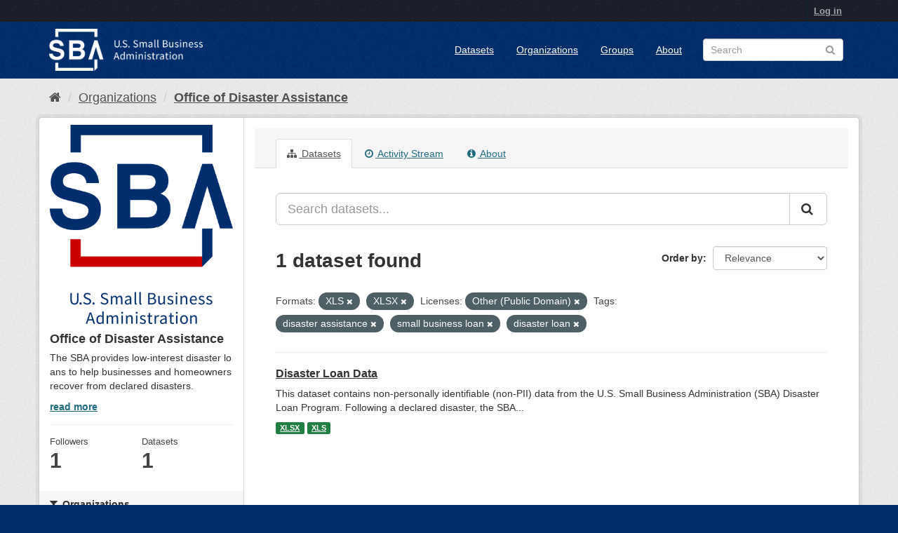

--- FILE ---
content_type: text/html; charset=utf-8
request_url: https://data.sba.gov/organization/disaster?res_format=XLS&res_format=XLSX&license_id=other-pd&tags=disaster+assistance&tags=small+business+loan&tags=disaster+loan
body_size: 23654
content:
<!DOCTYPE html>
<!--[if IE 9]> <html lang="en" class="ie9"> <![endif]-->
<!--[if gt IE 8]><!--> <html lang="en"> <!--<![endif]-->
  <head>
    <meta charset="utf-8" />
      <meta name="generator" content="ckan 2.9.2" />
      <meta name="viewport" content="width=device-width, initial-scale=1.0">
    <title>Office of Disaster Assistance - Organizations - U.S. Small Business Administration (SBA) | Open Data</title>

    
    
  <link rel="shortcut icon" href="/base/images/sba-favicon.ico" />
    
  <link rel="alternate" type="application/atom+xml" title="U.S. Small Business Administration (SBA) | Open Data - Datasets in organization: Office of Disaster Assistance" href="/feeds/organization/disaster.atom" />

      
      
      
      
    

    
      
      
    

    
    <link href="/webassets/base/4f3188fa_main.css" rel="stylesheet"/><style>
        .account-masthead {
    background-color: #1b1e29;
}

.account-masthead .account ul li a {
  color: rgba(255, 255, 255, 0.6);
}

.account-masthead .account ul li a:hover {
  color: rgba(255, 255, 255, 0.7);
  background-color: black;
}

.masthead {
    background-color: #002e6d;
}

.masthead .navigation .nav-pills li a:hover {
  background-color: white;
  color: #002e6d;
  font-weight: bold;
}

.masthead .navigation .nav-pills li.active a {
  background-color: white;
  color: #002e6d;
}

.homepage .module-search .module-content {
  color: white;
  background-color: #002e6d;
}

.homepage .module-search .tags {
  background-color: #007dbc;
}

.btn-primary {
    background-color: #007dbc;
}

.site-footer,
body {
    background-color: #002e6d;
}

a:link {
   text-decoration: underline;
}
      </style>
    
  </head>

  
  <body data-site-root="https://data.sba.gov/" data-locale-root="https://data.sba.gov/" >

    
    <div class="sr-only sr-only-focusable"><a href="#content">Skip to content</a></div>
  

  
    
<!-- Global site tag (gtag.js) - Google Analytics -->
<script async src="https://www.googletagmanager.com/gtag/js?id=UA-19362636-37"></script>
<script>
  window.dataLayer = window.dataLayer || [];
  function gtag(){dataLayer.push(arguments);}
  gtag('js', new Date());
  gtag('config', 'UA-19362636-37');
</script>

 
<header class="account-masthead">
  <div class="container">
     
    <nav class="account not-authed">
      <ul class="list-unstyled">
        
        <li><a href="/user/login">Log in</a></li>
         
      </ul>
    </nav>
     
  </div>
</header>

<header class="navbar navbar-static-top masthead">
    
  <div class="container">
    <div class="navbar-right">
      <button data-target="#main-navigation-toggle" data-toggle="collapse" class="navbar-toggle collapsed" type="button">
        <span class="fa fa-bars"></span>
      </button>
    </div>
    <hgroup class="header-image navbar-left">
       
      <a class="logo" href="/"><img src="/uploads/admin/2019-07-15-175349.846113SBA-Logo-Horizontal-1Color-White.png" alt="U.S. Small Business Administration (SBA) | Open Data" title="U.S. Small Business Administration (SBA) | Open Data" /></a>
       
    </hgroup>

    <div class="collapse navbar-collapse" id="main-navigation-toggle">
      
      <nav class="section navigation">
        <ul class="nav nav-pills">
           <li><a href="/dataset/">Datasets</a></li><li><a href="/organization/">Organizations</a></li><li><a href="/group/">Groups</a></li><li><a href="/about">About</a></li> 
        </ul>
      </nav>
       
      <form class="section site-search simple-input" action="/dataset/" method="get">
        <div class="field">
          <label for="field-sitewide-search">Search Datasets</label>
          <input id="field-sitewide-search" type="text" class="form-control" name="q" placeholder="Search" />
          <button class="btn-search" type="submit"><i class="fa fa-search"></i></button>
        </div>
      </form>
      
    </div>
  </div>
</header>

  
    <div class="main">
      <div id="content" class="container">
        
          
            <div class="flash-messages">
              
                
              
            </div>
          

          
            <div class="toolbar" role="navigation" aria-label="Breadcrumb">
              
                
                  <ol class="breadcrumb">
                    
<!-- Snippet snippets/home_breadcrumb_item.html start -->

<li class="home"><a href="/" aria-label="Home"><i class="fa fa-home"></i><span> Home</span></a></li>
<!-- Snippet snippets/home_breadcrumb_item.html end -->

                    
  <li><a href="/organization/">Organizations</a></li>
  <li class="active"><a href="/organization/disaster">Office of Disaster Assistance</a></li>

                  </ol>
                
              
            </div>
          

          <div class="row wrapper">
            
            
            

            
              <aside class="secondary col-sm-3">
                
                
  
<!-- Snippet snippets/organization.html start -->





  
  <div class="module module-narrow module-shallow context-info">
    
    <section class="module-content">
      
      
        <div class="image">
          <a href="/organization/disaster">
            <img src="/base/images/placeholder-organization.png" width="200" alt="disaster" />
          </a>
        </div>
      
      
      <h1 class="heading">Office of Disaster Assistance
        
      </h1>
      
      
      
        <p class="description">
          The SBA provides low-interest disaster loans to help businesses and homeowners recover from declared disasters.
        </p>
        <p class="read-more">
          <a href="/organization/about/disaster">read more</a>
        </p>
      
      
      
        
        <div class="nums">
          <dl>
            <dt>Followers</dt>
            <dd data-module="followers-counter" data-module-id="8c79c499-7d1b-4d86-9c31-076a39acc98e" data-module-num_followers="1"><span>1</span></dd>
          </dl>
          <dl>
            <dt>Datasets</dt>
            <dd><span>1</span></dd>
          </dl>
        </div>
        
        
        <div class="follow_button">
          
        </div>
        
      
      
    </section>
  </div>
  
<!-- Snippet snippets/organization.html end -->

  
  <div class="filters">
    <div>
      
        
<!-- Snippet snippets/facet_list.html start -->


    
    
	
	    
	    
		<section class="module module-narrow module-shallow">
		    
			<h2 class="module-heading">
			    <i class="fa fa-filter"></i>
			    
			    Organizations
			</h2>
		    
		    
			
			    
				<nav aria-label="Organizations">
				    <ul class="list-unstyled nav nav-simple nav-facet">
					
					    
					    
					    
					    
					    <li class="nav-item">
						<a href="/organization/8c79c499-7d1b-4d86-9c31-076a39acc98e?res_format=XLS&amp;res_format=XLSX&amp;license_id=other-pd&amp;tags=disaster+assistance&amp;tags=small+business+loan&amp;tags=disaster+loan&amp;organization=disaster" title="Office of Disaster Assistance">
						    <span class="item-label">Office of Disaster ...</span>
						    <span class="hidden separator"> - </span>
						    <span class="item-count badge">1</span>
						</a>
					    </li>
					
				    </ul>
				</nav>

				<p class="module-footer">
				    
					
				    
				</p>
			    
			
		    
		</section>
	    
	
    

<!-- Snippet snippets/facet_list.html end -->

      
        
<!-- Snippet snippets/facet_list.html start -->


    
    
	
	    
	    
		<section class="module module-narrow module-shallow">
		    
			<h2 class="module-heading">
			    <i class="fa fa-filter"></i>
			    
			    Groups
			</h2>
		    
		    
			
			    
				<p class="module-content empty">There are no Groups that match this search</p>
			    
			
		    
		</section>
	    
	
    

<!-- Snippet snippets/facet_list.html end -->

      
        
<!-- Snippet snippets/facet_list.html start -->


    
    
	
	    
	    
		<section class="module module-narrow module-shallow">
		    
			<h2 class="module-heading">
			    <i class="fa fa-filter"></i>
			    
			    Tags
			</h2>
		    
		    
			
			    
				<nav aria-label="Tags">
				    <ul class="list-unstyled nav nav-simple nav-facet">
					
					    
					    
					    
					    
					    <li class="nav-item active">
						<a href="/organization/8c79c499-7d1b-4d86-9c31-076a39acc98e?res_format=XLS&amp;res_format=XLSX&amp;license_id=other-pd&amp;tags=small+business+loan&amp;tags=disaster+loan" title="">
						    <span class="item-label">disaster assistance</span>
						    <span class="hidden separator"> - </span>
						    <span class="item-count badge">1</span>
						</a>
					    </li>
					
					    
					    
					    
					    
					    <li class="nav-item active">
						<a href="/organization/8c79c499-7d1b-4d86-9c31-076a39acc98e?res_format=XLS&amp;res_format=XLSX&amp;license_id=other-pd&amp;tags=disaster+assistance&amp;tags=small+business+loan" title="">
						    <span class="item-label">disaster loan</span>
						    <span class="hidden separator"> - </span>
						    <span class="item-count badge">1</span>
						</a>
					    </li>
					
					    
					    
					    
					    
					    <li class="nav-item">
						<a href="/organization/8c79c499-7d1b-4d86-9c31-076a39acc98e?res_format=XLS&amp;res_format=XLSX&amp;license_id=other-pd&amp;tags=disaster+assistance&amp;tags=small+business+loan&amp;tags=disaster+loan&amp;tags=disaster+recovery" title="">
						    <span class="item-label">disaster recovery</span>
						    <span class="hidden separator"> - </span>
						    <span class="item-count badge">1</span>
						</a>
					    </li>
					
					    
					    
					    
					    
					    <li class="nav-item">
						<a href="/organization/8c79c499-7d1b-4d86-9c31-076a39acc98e?res_format=XLS&amp;res_format=XLSX&amp;license_id=other-pd&amp;tags=disaster+assistance&amp;tags=small+business+loan&amp;tags=disaster+loan&amp;tags=economic+injury" title="">
						    <span class="item-label">economic injury</span>
						    <span class="hidden separator"> - </span>
						    <span class="item-count badge">1</span>
						</a>
					    </li>
					
					    
					    
					    
					    
					    <li class="nav-item">
						<a href="/organization/8c79c499-7d1b-4d86-9c31-076a39acc98e?res_format=XLS&amp;res_format=XLSX&amp;license_id=other-pd&amp;tags=disaster+assistance&amp;tags=small+business+loan&amp;tags=disaster+loan&amp;tags=home+loan" title="">
						    <span class="item-label">home loan</span>
						    <span class="hidden separator"> - </span>
						    <span class="item-count badge">1</span>
						</a>
					    </li>
					
					    
					    
					    
					    
					    <li class="nav-item active">
						<a href="/organization/8c79c499-7d1b-4d86-9c31-076a39acc98e?res_format=XLS&amp;res_format=XLSX&amp;license_id=other-pd&amp;tags=disaster+assistance&amp;tags=disaster+loan" title="">
						    <span class="item-label">small business loan</span>
						    <span class="hidden separator"> - </span>
						    <span class="item-count badge">1</span>
						</a>
					    </li>
					
				    </ul>
				</nav>

				<p class="module-footer">
				    
					
				    
				</p>
			    
			
		    
		</section>
	    
	
    

<!-- Snippet snippets/facet_list.html end -->

      
        
<!-- Snippet snippets/facet_list.html start -->


    
    
	
	    
	    
		<section class="module module-narrow module-shallow">
		    
			<h2 class="module-heading">
			    <i class="fa fa-filter"></i>
			    
			    Formats
			</h2>
		    
		    
			
			    
				<nav aria-label="Formats">
				    <ul class="list-unstyled nav nav-simple nav-facet">
					
					    
					    
					    
					    
					    <li class="nav-item active">
						<a href="/organization/8c79c499-7d1b-4d86-9c31-076a39acc98e?res_format=XLSX&amp;license_id=other-pd&amp;tags=disaster+assistance&amp;tags=small+business+loan&amp;tags=disaster+loan" title="">
						    <span class="item-label">XLS</span>
						    <span class="hidden separator"> - </span>
						    <span class="item-count badge">1</span>
						</a>
					    </li>
					
					    
					    
					    
					    
					    <li class="nav-item active">
						<a href="/organization/8c79c499-7d1b-4d86-9c31-076a39acc98e?res_format=XLS&amp;license_id=other-pd&amp;tags=disaster+assistance&amp;tags=small+business+loan&amp;tags=disaster+loan" title="">
						    <span class="item-label">XLSX</span>
						    <span class="hidden separator"> - </span>
						    <span class="item-count badge">1</span>
						</a>
					    </li>
					
				    </ul>
				</nav>

				<p class="module-footer">
				    
					
				    
				</p>
			    
			
		    
		</section>
	    
	
    

<!-- Snippet snippets/facet_list.html end -->

      
        
<!-- Snippet snippets/facet_list.html start -->


    
    
	
	    
	    
		<section class="module module-narrow module-shallow">
		    
			<h2 class="module-heading">
			    <i class="fa fa-filter"></i>
			    
			    Licenses
			</h2>
		    
		    
			
			    
				<nav aria-label="Licenses">
				    <ul class="list-unstyled nav nav-simple nav-facet">
					
					    
					    
					    
					    
					    <li class="nav-item active">
						<a href="/organization/8c79c499-7d1b-4d86-9c31-076a39acc98e?res_format=XLS&amp;res_format=XLSX&amp;tags=disaster+assistance&amp;tags=small+business+loan&amp;tags=disaster+loan" title="">
						    <span class="item-label">Other (Public Domain)</span>
						    <span class="hidden separator"> - </span>
						    <span class="item-count badge">1</span>
						</a>
					    </li>
					
				    </ul>
				</nav>

				<p class="module-footer">
				    
					
				    
				</p>
			    
			
		    
		</section>
	    
	
    

<!-- Snippet snippets/facet_list.html end -->

      
    </div>
    <a class="close no-text hide-filters"><i class="fa fa-times-circle"></i><span class="text">close</span></a>
  </div>


              </aside>
            

            
              <div class="primary col-sm-9 col-xs-12" role="main">
                
                
                  <article class="module">
                    
                      <header class="module-content page-header">
                        
                        <ul class="nav nav-tabs">
                          
  <li class="active"><a href="/organization/disaster"><i class="fa fa-sitemap"></i> Datasets</a></li>
  <li><a href="/organization/activity/disaster/0"><i class="fa fa-clock-o"></i> Activity Stream</a></li>
  <li><a href="/organization/about/disaster"><i class="fa fa-info-circle"></i> About</a></li>

                        </ul>
                      </header>
                    
                    <div class="module-content">
                      
                      
    
      
      
      
<!-- Snippet snippets/search_form.html start -->








<form id="organization-datasets-search-form" class="search-form" method="get" data-module="select-switch">

  
    <div class="input-group search-input-group">
      <input aria-label="Search datasets..." id="field-giant-search" type="text" class="form-control input-lg" name="q" value="" autocomplete="off" placeholder="Search datasets...">
      
      <span class="input-group-btn">
        <button class="btn btn-default btn-lg" type="submit" value="search" aria-label="Submit">
          <i class="fa fa-search"></i>
        </button>
      </span>
      
    </div>
  

  
    <span>
  
  

  
  
  
  <input type="hidden" name="res_format" value="XLS" />
  
  
  
  
  
  <input type="hidden" name="res_format" value="XLSX" />
  
  
  
  
  
  <input type="hidden" name="license_id" value="other-pd" />
  
  
  
  
  
  <input type="hidden" name="tags" value="disaster assistance" />
  
  
  
  
  
  <input type="hidden" name="tags" value="small business loan" />
  
  
  
  
  
  <input type="hidden" name="tags" value="disaster loan" />
  
  
  
  </span>
  

  
    
      <div class="form-select form-group control-order-by">
        <label for="field-order-by">Order by</label>
        <select id="field-order-by" name="sort" class="form-control">
          
            
              <option value="score desc, metadata_modified desc">Relevance</option>
            
          
            
              <option value="title_string asc">Name Ascending</option>
            
          
            
              <option value="title_string desc">Name Descending</option>
            
          
            
              <option value="metadata_modified desc">Last Modified</option>
            
          
            
          
        </select>
        
        <button class="btn btn-default js-hide" type="submit">Go</button>
        
      </div>
    
  

  
    
      <h1>
<!-- Snippet snippets/search_result_text.html start -->


  
  
  
  

1 dataset found
<!-- Snippet snippets/search_result_text.html end -->
</h1>
    
  

  
    
      <p class="filter-list">
        
          
          <span class="facet">Formats:</span>
          
            <span class="filtered pill">XLS
              <a href="/organization/disaster?res_format=XLSX&amp;license_id=other-pd&amp;tags=disaster+assistance&amp;tags=small+business+loan&amp;tags=disaster+loan" class="remove" title="Remove"><i class="fa fa-times"></i></a>
            </span>
          
            <span class="filtered pill">XLSX
              <a href="/organization/disaster?res_format=XLS&amp;license_id=other-pd&amp;tags=disaster+assistance&amp;tags=small+business+loan&amp;tags=disaster+loan" class="remove" title="Remove"><i class="fa fa-times"></i></a>
            </span>
          
        
          
          <span class="facet">Licenses:</span>
          
            <span class="filtered pill">Other (Public Domain)
              <a href="/organization/disaster?res_format=XLS&amp;res_format=XLSX&amp;tags=disaster+assistance&amp;tags=small+business+loan&amp;tags=disaster+loan" class="remove" title="Remove"><i class="fa fa-times"></i></a>
            </span>
          
        
          
          <span class="facet">Tags:</span>
          
            <span class="filtered pill">disaster assistance
              <a href="/organization/disaster?res_format=XLS&amp;res_format=XLSX&amp;license_id=other-pd&amp;tags=small+business+loan&amp;tags=disaster+loan" class="remove" title="Remove"><i class="fa fa-times"></i></a>
            </span>
          
            <span class="filtered pill">small business loan
              <a href="/organization/disaster?res_format=XLS&amp;res_format=XLSX&amp;license_id=other-pd&amp;tags=disaster+assistance&amp;tags=disaster+loan" class="remove" title="Remove"><i class="fa fa-times"></i></a>
            </span>
          
            <span class="filtered pill">disaster loan
              <a href="/organization/disaster?res_format=XLS&amp;res_format=XLSX&amp;license_id=other-pd&amp;tags=disaster+assistance&amp;tags=small+business+loan" class="remove" title="Remove"><i class="fa fa-times"></i></a>
            </span>
          
        
      </p>
      <a class="show-filters btn btn-default">Filter Results</a>
    
  

</form>




<!-- Snippet snippets/search_form.html end -->

    
  
    
      
<!-- Snippet snippets/package_list.html start -->


  
    <ul class="dataset-list list-unstyled">
    	
	      
	        
<!-- Snippet snippets/package_item.html start -->







  <li class="dataset-item">
    
      <div class="dataset-content">
        
          <h2 class="dataset-heading">
            
              
            
            
		<a href="/dataset/disaster-loan-data">Disaster Loan Data</a>
            
            
              
              
            
          </h2>
        
        
          
        
        
          
            <div>This dataset contains non-personally identifiable (non-PII) data from the U.S. Small Business Administration (SBA) Disaster Loan Program. Following a declared disaster, the SBA...</div>
          
        
      </div>
      
        
          
            <ul class="dataset-resources list-unstyled">
              
                
                <li>
                  <a href="/dataset/disaster-loan-data" class="label label-default" data-format="xlsx">XLSX</a>
                </li>
                
                <li>
                  <a href="/dataset/disaster-loan-data" class="label label-default" data-format="xls">XLS</a>
                </li>
                
              
            </ul>
          
        
      
    
  </li>

<!-- Snippet snippets/package_item.html end -->

	      
	    
    </ul>
  

<!-- Snippet snippets/package_list.html end -->

    
  
  
    
  

                    </div>
                  </article>
                
              </div>
            
          </div>
        
      </div>
    </div>
  
    <footer class="site-footer">
  <div class="container">
    
    <div class="row">
      <div class="col-md-8 footer-links">
        
          <ul class="list-unstyled">
            
              <li><a href="/about">About U.S. Small Business Administration (SBA) | Open Data</a></li>
            
          </ul>
          <ul class="list-unstyled">
            
              
              <li><a href="http://docs.ckan.org/en/2.9/api/">CKAN API</a></li>
              <li><a href="http://www.ckan.org/">CKAN Association</a></li>
              <li><a href="http://www.opendefinition.org/okd/"><img src="/base/images/od_80x15_blue.png" alt="Open Data"></a></li>
            
          </ul>
        
      </div>
      <div class="col-md-4 attribution">
        
          <p><strong>Powered by</strong> <a class="hide-text ckan-footer-logo" href="http://ckan.org">CKAN</a></p>
        
        
          
<!-- Snippet snippets/language_selector.html start -->

<form class="form-inline form-select lang-select" action="/util/redirect" data-module="select-switch" method="POST">
  <label for="field-lang-select">Language</label>
  <select id="field-lang-select" name="url" data-module="autocomplete" data-module-dropdown-class="lang-dropdown" data-module-container-class="lang-container">
    
      <option value="/en/organization/disaster?res_format=XLS&amp;res_format=XLSX&amp;license_id=other-pd&amp;tags=disaster+assistance&amp;tags=small+business+loan&amp;tags=disaster+loan" selected="selected">
        English
      </option>
    
      <option value="/es/organization/disaster?res_format=XLS&amp;res_format=XLSX&amp;license_id=other-pd&amp;tags=disaster+assistance&amp;tags=small+business+loan&amp;tags=disaster+loan" >
        español
      </option>
    
      <option value="/fr/organization/disaster?res_format=XLS&amp;res_format=XLSX&amp;license_id=other-pd&amp;tags=disaster+assistance&amp;tags=small+business+loan&amp;tags=disaster+loan" >
        français
      </option>
    
  </select>
  <button class="btn btn-default js-hide" type="submit">Go</button>
</form>
<!-- Snippet snippets/language_selector.html end -->

        
      </div>
    </div>
    
  </div>

  
    
  
</footer>
  
  
  
  
  
    

      

    
    
    <link href="/webassets/vendor/f3b8236b_select2.css" rel="stylesheet"/>
<link href="/webassets/vendor/0b01aef1_font-awesome.css" rel="stylesheet"/>
    <script src="/webassets/vendor/d8ae4bed_jquery.js" type="text/javascript"></script>
<script src="/webassets/vendor/ab26884f_vendor.js" type="text/javascript"></script>
<script src="/webassets/vendor/580fa18d_bootstrap.js" type="text/javascript"></script>
<script src="/webassets/base/5f5a82bb_main.js" type="text/javascript"></script>
<script src="/webassets/base/acf3e552_ckan.js" type="text/javascript"></script>
  </body>
</html>